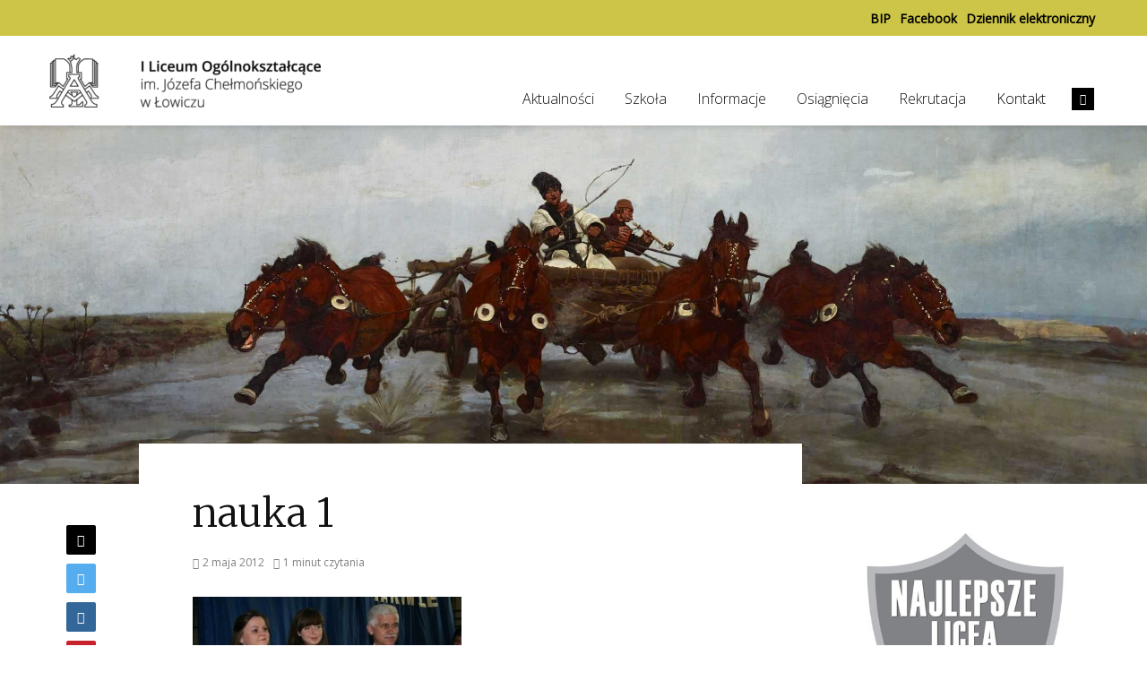

--- FILE ---
content_type: text/html; charset=UTF-8
request_url: http://chelmonski.you2.pl/?attachment_id=4852
body_size: 17360
content:
<!DOCTYPE html>
<html lang="pl-PL" class="no-js">
<head>
	<meta charset="UTF-8">
	<meta name="viewport" content="width=device-width,initial-scale=1.0">
		<title>nauka 1 &#8211; I Liceum Ogólnokształcące</title>
<meta name='robots' content='max-image-preview:large' />
<link rel='dns-prefetch' href='//lo1lowicz.pl' />
<link rel='dns-prefetch' href='//stats.wp.com' />
<link rel='dns-prefetch' href='//fonts.googleapis.com' />
<link rel="alternate" type="application/rss+xml" title="I Liceum Ogólnokształcące &raquo; Kanał z wpisami" href="https://lo1lowicz.pl/feed/" />
<link rel="alternate" type="application/rss+xml" title="I Liceum Ogólnokształcące &raquo; Kanał z komentarzami" href="https://lo1lowicz.pl/comments/feed/" />
<link rel="alternate" title="oEmbed (JSON)" type="application/json+oembed" href="https://lo1lowicz.pl/wp-json/oembed/1.0/embed?url=https%3A%2F%2Flo1lowicz.pl%2Furoczyste-zakonczenie-roku-szkolnego-20112012-klas-trzecich%2Fnauka-1%2F" />
<link rel="alternate" title="oEmbed (XML)" type="text/xml+oembed" href="https://lo1lowicz.pl/wp-json/oembed/1.0/embed?url=https%3A%2F%2Flo1lowicz.pl%2Furoczyste-zakonczenie-roku-szkolnego-20112012-klas-trzecich%2Fnauka-1%2F&#038;format=xml" />
<style id='wp-img-auto-sizes-contain-inline-css' type='text/css'>
img:is([sizes=auto i],[sizes^="auto," i]){contain-intrinsic-size:3000px 1500px}
/*# sourceURL=wp-img-auto-sizes-contain-inline-css */
</style>
<style id='wp-emoji-styles-inline-css' type='text/css'>

	img.wp-smiley, img.emoji {
		display: inline !important;
		border: none !important;
		box-shadow: none !important;
		height: 1em !important;
		width: 1em !important;
		margin: 0 0.07em !important;
		vertical-align: -0.1em !important;
		background: none !important;
		padding: 0 !important;
	}
/*# sourceURL=wp-emoji-styles-inline-css */
</style>
<style id='wp-block-library-inline-css' type='text/css'>
:root{--wp-block-synced-color:#7a00df;--wp-block-synced-color--rgb:122,0,223;--wp-bound-block-color:var(--wp-block-synced-color);--wp-editor-canvas-background:#ddd;--wp-admin-theme-color:#007cba;--wp-admin-theme-color--rgb:0,124,186;--wp-admin-theme-color-darker-10:#006ba1;--wp-admin-theme-color-darker-10--rgb:0,107,160.5;--wp-admin-theme-color-darker-20:#005a87;--wp-admin-theme-color-darker-20--rgb:0,90,135;--wp-admin-border-width-focus:2px}@media (min-resolution:192dpi){:root{--wp-admin-border-width-focus:1.5px}}.wp-element-button{cursor:pointer}:root .has-very-light-gray-background-color{background-color:#eee}:root .has-very-dark-gray-background-color{background-color:#313131}:root .has-very-light-gray-color{color:#eee}:root .has-very-dark-gray-color{color:#313131}:root .has-vivid-green-cyan-to-vivid-cyan-blue-gradient-background{background:linear-gradient(135deg,#00d084,#0693e3)}:root .has-purple-crush-gradient-background{background:linear-gradient(135deg,#34e2e4,#4721fb 50%,#ab1dfe)}:root .has-hazy-dawn-gradient-background{background:linear-gradient(135deg,#faaca8,#dad0ec)}:root .has-subdued-olive-gradient-background{background:linear-gradient(135deg,#fafae1,#67a671)}:root .has-atomic-cream-gradient-background{background:linear-gradient(135deg,#fdd79a,#004a59)}:root .has-nightshade-gradient-background{background:linear-gradient(135deg,#330968,#31cdcf)}:root .has-midnight-gradient-background{background:linear-gradient(135deg,#020381,#2874fc)}:root{--wp--preset--font-size--normal:16px;--wp--preset--font-size--huge:42px}.has-regular-font-size{font-size:1em}.has-larger-font-size{font-size:2.625em}.has-normal-font-size{font-size:var(--wp--preset--font-size--normal)}.has-huge-font-size{font-size:var(--wp--preset--font-size--huge)}.has-text-align-center{text-align:center}.has-text-align-left{text-align:left}.has-text-align-right{text-align:right}.has-fit-text{white-space:nowrap!important}#end-resizable-editor-section{display:none}.aligncenter{clear:both}.items-justified-left{justify-content:flex-start}.items-justified-center{justify-content:center}.items-justified-right{justify-content:flex-end}.items-justified-space-between{justify-content:space-between}.screen-reader-text{border:0;clip-path:inset(50%);height:1px;margin:-1px;overflow:hidden;padding:0;position:absolute;width:1px;word-wrap:normal!important}.screen-reader-text:focus{background-color:#ddd;clip-path:none;color:#444;display:block;font-size:1em;height:auto;left:5px;line-height:normal;padding:15px 23px 14px;text-decoration:none;top:5px;width:auto;z-index:100000}html :where(.has-border-color){border-style:solid}html :where([style*=border-top-color]){border-top-style:solid}html :where([style*=border-right-color]){border-right-style:solid}html :where([style*=border-bottom-color]){border-bottom-style:solid}html :where([style*=border-left-color]){border-left-style:solid}html :where([style*=border-width]){border-style:solid}html :where([style*=border-top-width]){border-top-style:solid}html :where([style*=border-right-width]){border-right-style:solid}html :where([style*=border-bottom-width]){border-bottom-style:solid}html :where([style*=border-left-width]){border-left-style:solid}html :where(img[class*=wp-image-]){height:auto;max-width:100%}:where(figure){margin:0 0 1em}html :where(.is-position-sticky){--wp-admin--admin-bar--position-offset:var(--wp-admin--admin-bar--height,0px)}@media screen and (max-width:600px){html :where(.is-position-sticky){--wp-admin--admin-bar--position-offset:0px}}

/*# sourceURL=wp-block-library-inline-css */
</style><style id='global-styles-inline-css' type='text/css'>
:root{--wp--preset--aspect-ratio--square: 1;--wp--preset--aspect-ratio--4-3: 4/3;--wp--preset--aspect-ratio--3-4: 3/4;--wp--preset--aspect-ratio--3-2: 3/2;--wp--preset--aspect-ratio--2-3: 2/3;--wp--preset--aspect-ratio--16-9: 16/9;--wp--preset--aspect-ratio--9-16: 9/16;--wp--preset--color--black: #000000;--wp--preset--color--cyan-bluish-gray: #abb8c3;--wp--preset--color--white: #ffffff;--wp--preset--color--pale-pink: #f78da7;--wp--preset--color--vivid-red: #cf2e2e;--wp--preset--color--luminous-vivid-orange: #ff6900;--wp--preset--color--luminous-vivid-amber: #fcb900;--wp--preset--color--light-green-cyan: #7bdcb5;--wp--preset--color--vivid-green-cyan: #00d084;--wp--preset--color--pale-cyan-blue: #8ed1fc;--wp--preset--color--vivid-cyan-blue: #0693e3;--wp--preset--color--vivid-purple: #9b51e0;--wp--preset--gradient--vivid-cyan-blue-to-vivid-purple: linear-gradient(135deg,rgb(6,147,227) 0%,rgb(155,81,224) 100%);--wp--preset--gradient--light-green-cyan-to-vivid-green-cyan: linear-gradient(135deg,rgb(122,220,180) 0%,rgb(0,208,130) 100%);--wp--preset--gradient--luminous-vivid-amber-to-luminous-vivid-orange: linear-gradient(135deg,rgb(252,185,0) 0%,rgb(255,105,0) 100%);--wp--preset--gradient--luminous-vivid-orange-to-vivid-red: linear-gradient(135deg,rgb(255,105,0) 0%,rgb(207,46,46) 100%);--wp--preset--gradient--very-light-gray-to-cyan-bluish-gray: linear-gradient(135deg,rgb(238,238,238) 0%,rgb(169,184,195) 100%);--wp--preset--gradient--cool-to-warm-spectrum: linear-gradient(135deg,rgb(74,234,220) 0%,rgb(151,120,209) 20%,rgb(207,42,186) 40%,rgb(238,44,130) 60%,rgb(251,105,98) 80%,rgb(254,248,76) 100%);--wp--preset--gradient--blush-light-purple: linear-gradient(135deg,rgb(255,206,236) 0%,rgb(152,150,240) 100%);--wp--preset--gradient--blush-bordeaux: linear-gradient(135deg,rgb(254,205,165) 0%,rgb(254,45,45) 50%,rgb(107,0,62) 100%);--wp--preset--gradient--luminous-dusk: linear-gradient(135deg,rgb(255,203,112) 0%,rgb(199,81,192) 50%,rgb(65,88,208) 100%);--wp--preset--gradient--pale-ocean: linear-gradient(135deg,rgb(255,245,203) 0%,rgb(182,227,212) 50%,rgb(51,167,181) 100%);--wp--preset--gradient--electric-grass: linear-gradient(135deg,rgb(202,248,128) 0%,rgb(113,206,126) 100%);--wp--preset--gradient--midnight: linear-gradient(135deg,rgb(2,3,129) 0%,rgb(40,116,252) 100%);--wp--preset--font-size--small: 13px;--wp--preset--font-size--medium: 20px;--wp--preset--font-size--large: 36px;--wp--preset--font-size--x-large: 42px;--wp--preset--spacing--20: 0.44rem;--wp--preset--spacing--30: 0.67rem;--wp--preset--spacing--40: 1rem;--wp--preset--spacing--50: 1.5rem;--wp--preset--spacing--60: 2.25rem;--wp--preset--spacing--70: 3.38rem;--wp--preset--spacing--80: 5.06rem;--wp--preset--shadow--natural: 6px 6px 9px rgba(0, 0, 0, 0.2);--wp--preset--shadow--deep: 12px 12px 50px rgba(0, 0, 0, 0.4);--wp--preset--shadow--sharp: 6px 6px 0px rgba(0, 0, 0, 0.2);--wp--preset--shadow--outlined: 6px 6px 0px -3px rgb(255, 255, 255), 6px 6px rgb(0, 0, 0);--wp--preset--shadow--crisp: 6px 6px 0px rgb(0, 0, 0);}:where(.is-layout-flex){gap: 0.5em;}:where(.is-layout-grid){gap: 0.5em;}body .is-layout-flex{display: flex;}.is-layout-flex{flex-wrap: wrap;align-items: center;}.is-layout-flex > :is(*, div){margin: 0;}body .is-layout-grid{display: grid;}.is-layout-grid > :is(*, div){margin: 0;}:where(.wp-block-columns.is-layout-flex){gap: 2em;}:where(.wp-block-columns.is-layout-grid){gap: 2em;}:where(.wp-block-post-template.is-layout-flex){gap: 1.25em;}:where(.wp-block-post-template.is-layout-grid){gap: 1.25em;}.has-black-color{color: var(--wp--preset--color--black) !important;}.has-cyan-bluish-gray-color{color: var(--wp--preset--color--cyan-bluish-gray) !important;}.has-white-color{color: var(--wp--preset--color--white) !important;}.has-pale-pink-color{color: var(--wp--preset--color--pale-pink) !important;}.has-vivid-red-color{color: var(--wp--preset--color--vivid-red) !important;}.has-luminous-vivid-orange-color{color: var(--wp--preset--color--luminous-vivid-orange) !important;}.has-luminous-vivid-amber-color{color: var(--wp--preset--color--luminous-vivid-amber) !important;}.has-light-green-cyan-color{color: var(--wp--preset--color--light-green-cyan) !important;}.has-vivid-green-cyan-color{color: var(--wp--preset--color--vivid-green-cyan) !important;}.has-pale-cyan-blue-color{color: var(--wp--preset--color--pale-cyan-blue) !important;}.has-vivid-cyan-blue-color{color: var(--wp--preset--color--vivid-cyan-blue) !important;}.has-vivid-purple-color{color: var(--wp--preset--color--vivid-purple) !important;}.has-black-background-color{background-color: var(--wp--preset--color--black) !important;}.has-cyan-bluish-gray-background-color{background-color: var(--wp--preset--color--cyan-bluish-gray) !important;}.has-white-background-color{background-color: var(--wp--preset--color--white) !important;}.has-pale-pink-background-color{background-color: var(--wp--preset--color--pale-pink) !important;}.has-vivid-red-background-color{background-color: var(--wp--preset--color--vivid-red) !important;}.has-luminous-vivid-orange-background-color{background-color: var(--wp--preset--color--luminous-vivid-orange) !important;}.has-luminous-vivid-amber-background-color{background-color: var(--wp--preset--color--luminous-vivid-amber) !important;}.has-light-green-cyan-background-color{background-color: var(--wp--preset--color--light-green-cyan) !important;}.has-vivid-green-cyan-background-color{background-color: var(--wp--preset--color--vivid-green-cyan) !important;}.has-pale-cyan-blue-background-color{background-color: var(--wp--preset--color--pale-cyan-blue) !important;}.has-vivid-cyan-blue-background-color{background-color: var(--wp--preset--color--vivid-cyan-blue) !important;}.has-vivid-purple-background-color{background-color: var(--wp--preset--color--vivid-purple) !important;}.has-black-border-color{border-color: var(--wp--preset--color--black) !important;}.has-cyan-bluish-gray-border-color{border-color: var(--wp--preset--color--cyan-bluish-gray) !important;}.has-white-border-color{border-color: var(--wp--preset--color--white) !important;}.has-pale-pink-border-color{border-color: var(--wp--preset--color--pale-pink) !important;}.has-vivid-red-border-color{border-color: var(--wp--preset--color--vivid-red) !important;}.has-luminous-vivid-orange-border-color{border-color: var(--wp--preset--color--luminous-vivid-orange) !important;}.has-luminous-vivid-amber-border-color{border-color: var(--wp--preset--color--luminous-vivid-amber) !important;}.has-light-green-cyan-border-color{border-color: var(--wp--preset--color--light-green-cyan) !important;}.has-vivid-green-cyan-border-color{border-color: var(--wp--preset--color--vivid-green-cyan) !important;}.has-pale-cyan-blue-border-color{border-color: var(--wp--preset--color--pale-cyan-blue) !important;}.has-vivid-cyan-blue-border-color{border-color: var(--wp--preset--color--vivid-cyan-blue) !important;}.has-vivid-purple-border-color{border-color: var(--wp--preset--color--vivid-purple) !important;}.has-vivid-cyan-blue-to-vivid-purple-gradient-background{background: var(--wp--preset--gradient--vivid-cyan-blue-to-vivid-purple) !important;}.has-light-green-cyan-to-vivid-green-cyan-gradient-background{background: var(--wp--preset--gradient--light-green-cyan-to-vivid-green-cyan) !important;}.has-luminous-vivid-amber-to-luminous-vivid-orange-gradient-background{background: var(--wp--preset--gradient--luminous-vivid-amber-to-luminous-vivid-orange) !important;}.has-luminous-vivid-orange-to-vivid-red-gradient-background{background: var(--wp--preset--gradient--luminous-vivid-orange-to-vivid-red) !important;}.has-very-light-gray-to-cyan-bluish-gray-gradient-background{background: var(--wp--preset--gradient--very-light-gray-to-cyan-bluish-gray) !important;}.has-cool-to-warm-spectrum-gradient-background{background: var(--wp--preset--gradient--cool-to-warm-spectrum) !important;}.has-blush-light-purple-gradient-background{background: var(--wp--preset--gradient--blush-light-purple) !important;}.has-blush-bordeaux-gradient-background{background: var(--wp--preset--gradient--blush-bordeaux) !important;}.has-luminous-dusk-gradient-background{background: var(--wp--preset--gradient--luminous-dusk) !important;}.has-pale-ocean-gradient-background{background: var(--wp--preset--gradient--pale-ocean) !important;}.has-electric-grass-gradient-background{background: var(--wp--preset--gradient--electric-grass) !important;}.has-midnight-gradient-background{background: var(--wp--preset--gradient--midnight) !important;}.has-small-font-size{font-size: var(--wp--preset--font-size--small) !important;}.has-medium-font-size{font-size: var(--wp--preset--font-size--medium) !important;}.has-large-font-size{font-size: var(--wp--preset--font-size--large) !important;}.has-x-large-font-size{font-size: var(--wp--preset--font-size--x-large) !important;}
/*# sourceURL=global-styles-inline-css */
</style>

<style id='classic-theme-styles-inline-css' type='text/css'>
/*! This file is auto-generated */
.wp-block-button__link{color:#fff;background-color:#32373c;border-radius:9999px;box-shadow:none;text-decoration:none;padding:calc(.667em + 2px) calc(1.333em + 2px);font-size:1.125em}.wp-block-file__button{background:#32373c;color:#fff;text-decoration:none}
/*# sourceURL=/wp-includes/css/classic-themes.min.css */
</style>
<link rel='stylesheet' id='mks_shortcodes_simple_line_icons-css' href='http://lo1lowicz.pl/wp-content/plugins/meks-flexible-shortcodes/css/simple-line/simple-line-icons.css?ver=1.3.8' type='text/css' media='screen' />
<link rel='stylesheet' id='mks_shortcodes_css-css' href='http://lo1lowicz.pl/wp-content/plugins/meks-flexible-shortcodes/css/style.css?ver=1.3.8' type='text/css' media='screen' />
<link rel='stylesheet' id='gridlove-fonts-css' href='http://fonts.googleapis.com/css?family=Open+Sans%3A400%2C300%7CMerriweather%3A400%2C300&#038;subset=latin%2Clatin-ext&#038;ver=1.7.1' type='text/css' media='all' />
<link rel='stylesheet' id='gridlove-main-css' href='http://lo1lowicz.pl/wp-content/themes/gridlove/assets/css/min.css?ver=1.7.1' type='text/css' media='all' />
<style id='gridlove-main-inline-css' type='text/css'>
body{font-size: 16px;}h1, .h1 {font-size: 44px;}h2, .h2,.col-lg-12 .gridlove-post-b .h3 {font-size: 40px;}h3, .h3 {font-size: 21px;}h4, .h4 {font-size: 20px;}h5, .h5 {font-size: 18px;}h6, .h6 {font-size: 16px;}.widget, .gridlove-header-responsive .sub-menu, .gridlove-site-header .sub-menu{font-size: 14px;}.gridlove-main-navigation {font-size: 16px;}.gridlove-post {font-size: 16px;}body{background-color: #ffffff;color: #5e5e5e;font-family: 'Open Sans';font-weight: 400;}h1, h2, h3, h4, h5, h6,.h1, .h2, .h3, .h4, .h5, .h6,blockquote,thead td,.comment-author b,q:before,#bbpress-forums .bbp-forum-title, #bbpress-forums .bbp-topic-permalink{color: #111111;font-family: 'Merriweather';font-weight: 300;}.gridlove-main-nav a,.gridlove-posts-widget a{font-family: 'Open Sans';font-weight: 300;}.gridlove-header-top{background-color: #cdc547;color: #000000;}.gridlove-header-top a{color: #000000;}.gridlove-header-top a:hover{color: #ffffff;}.gridlove-header-wrapper,.gridlove-header-middle .sub-menu,.gridlove-header-responsive,.gridlove-header-responsive .sub-menu{background-color:#ffffff; }.gridlove-header-middle,.gridlove-header-middle a,.gridlove-header-responsive,.gridlove-header-responsive a{color: #111111;}.gridlove-header-middle a:hover,.gridlove-header-middle .gridlove-sidebar-action:hover,.gridlove-header-middle .gridlove-actions-button > span:hover,.gridlove-header-middle .current_page_item > a,.gridlove-header-middle .current_page_ancestor > a,.gridlove-header-middle .current-menu-item > a,.gridlove-header-middle .current-menu-ancestor > a,.gridlove-header-middle .gridlove-category-menu article:hover a,.gridlove-header-responsive a:hover {color: #cdc547;}.gridlove-header-middle .active>span,.gridlove-header-middle .gridlove-main-nav>li.menu-item-has-children:hover>a,.gridlove-header-middle .gridlove-social-icons:hover>span,.gridlove-header-responsive .active>span{background-color: rgba(17,17,17,0.05)}.gridlove-header-middle .gridlove-button-search{background-color: #cdc547;}.gridlove-header-middle .gridlove-search-form input{border-color: rgba(17,17,17,0.1)}.gridlove-header-middle .sub-menu,.gridlove-header-responsive .sub-menu{border-top: 1px solid rgba(17,17,17,0.05)}.gridlove-header-middle{height: 100px;}.gridlove-logo{max-height: 100px;}.gridlove-branding-bg{background:#f0233b;}.gridlove-header-responsive .gridlove-actions-button:hover >span{color:#cdc547;}.gridlove-sidebar-action .gridlove-bars:before,.gridlove-sidebar-action .gridlove-bars:after{background:#111111;}.gridlove-sidebar-action:hover .gridlove-bars:before,.gridlove-sidebar-action:hover .gridlove-bars:after{background:#cdc547;}.gridlove-sidebar-action .gridlove-bars{border-color: #111111;}.gridlove-sidebar-action:hover .gridlove-bars{border-color:#cdc547;}.gridlove-header-bottom .sub-menu{ background-color:#ffffff;}.gridlove-header-bottom .sub-menu a{color:#111111;}.gridlove-header-bottom .sub-menu a:hover,.gridlove-header-bottom .gridlove-category-menu article:hover a{color:#009cff;}.gridlove-header-bottom{background-color:#ffffff;}.gridlove-header-bottom,.gridlove-header-bottom a{color: #111111;}.gridlove-header-bottom a:hover,.gridlove-header-bottom .gridlove-sidebar-action:hover,.gridlove-header-bottom .gridlove-actions-button > span:hover,.gridlove-header-bottom .current_page_item > a,.gridlove-header-bottom .current_page_ancestor > a,.gridlove-header-bottom .current-menu-item > a,.gridlove-header-bottom .current-menu-ancestor > a {color: #009cff;}.gridlove-header-bottom .active>span,.gridlove-header-bottom .gridlove-main-nav>li.menu-item-has-children:hover>a,.gridlove-header-bottom .gridlove-social-icons:hover>span{background-color: rgba(17,17,17,0.05)}.gridlove-header-bottom .gridlove-search-form input{border-color: rgba(17,17,17,0.1)}.gridlove-header-bottom,.gridlove-header-bottom .sub-menu{border-top: 1px solid rgba(17,17,17,0.07)}.gridlove-header-bottom .gridlove-button-search{background-color: #009cff;}.gridlove-header-sticky,.gridlove-header-sticky .sub-menu{background-color:#ffffff; }.gridlove-header-sticky,.gridlove-header-sticky a{color: #111111;}.gridlove-header-sticky a:hover,.gridlove-header-sticky .gridlove-sidebar-action:hover,.gridlove-header-sticky .gridlove-actions-button > span:hover,.gridlove-header-sticky .current_page_item > a,.gridlove-header-sticky .current_page_ancestor > a,.gridlove-header-sticky .current-menu-item > a,.gridlove-header-sticky .current-menu-ancestor > a,.gridlove-header-sticky .gridlove-category-menu article:hover a{color: #cdc547;}.gridlove-header-sticky .active>span,.gridlove-header-sticky .gridlove-main-nav>li.menu-item-has-children:hover>a,.gridlove-header-sticky .gridlove-social-icons:hover>span{background-color: rgba(17,17,17,0.05)}.gridlove-header-sticky .gridlove-search-form input{border-color: rgba(17,17,17,0.1)}.gridlove-header-sticky .sub-menu{border-top: 1px solid rgba(17,17,17,0.05)}.gridlove-header-sticky .gridlove-button-search{background-color: #cdc547;}.gridlove-cover-area,.gridlove-cover{height:400px; }.gridlove-cover-area .gridlove-cover-bg img{width:1500px; }.gridlove-box,#disqus_thread{background: ;}a{color: #5e5e5e;}.entry-title a{ color: #111111;}a:hover,.comment-reply-link,#cancel-comment-reply-link,.gridlove-box .entry-title a:hover,.gridlove-posts-widget article:hover a{color: #cdc547;}.entry-content p a,.widget_text a,.entry-content ul a,.entry-content ol a,.gridlove-text-module-content p a{color: #cdc547; border-color: rgba(205,197,71,0.8);}.entry-content p a:hover,.widget_text a:hover,.entry-content ul a:hover,.entry-content ol a:hover,.gridlove-text-module-content p a:hover{border-bottom: 1px solid transparent;}.comment-reply-link:hover,.gallery .gallery-item a:after, .entry-content a.gridlove-popup-img {color: #5e5e5e; }.gridlove-post-b .box-col-b:only-child .entry-title a,.gridlove-post-d .entry-overlay:only-child .entry-title a{color: #111111;}.gridlove-post-b .box-col-b:only-child .entry-title a:hover,.gridlove-post-d .entry-overlay:only-child .entry-title a:hover,.gridlove-content .entry-header .gridlove-breadcrumbs a,.gridlove-content .entry-header .gridlove-breadcrumbs a:hover,.module-header .gridlove-breadcrumbs a,.module-header .gridlove-breadcrumbs a:hover { color: #cdc547; }.gridlove-post-b .box-col-b:only-child .meta-item,.gridlove-post-b .box-col-b:only-child .entry-meta a,.gridlove-post-b .box-col-b:only-child .entry-meta span,.gridlove-post-d .entry-overlay:only-child .meta-item,.gridlove-post-d .entry-overlay:only-child .entry-meta a,.gridlove-post-d .entry-overlay:only-child .entry-meta span {color: #818181;}.entry-meta .meta-item, .entry-meta a, .entry-meta span,.comment-metadata a{color: #818181;}blockquote{color: rgba(17,17,17,0.8);}blockquote:before{color: rgba(17,17,17,0.15);}.entry-meta a:hover{color: #111111;}.widget_tag_cloud a,.entry-tags a{ background: rgba(94,94,94,0.1); color: #5e5e5e; }.submit,.gridlove-button,.mks_autor_link_wrap a,.mks_read_more a,input[type="submit"],.gridlove-cat, .gridlove-pill,.gridlove-button-search{color:#FFF;background-color: #cdc547;}.gridlove-button:hover{color:#FFF;}.gridlove-share a:hover{background:rgba(17, 17, 17, .8);color:#FFF;}.gridlove-pill:hover,.gridlove-author-links a:hover,.entry-category a:hover{background: #111;color: #FFF;}.gridlove-cover-content .entry-category a:hover,.entry-overlay .entry-category a:hover,.gridlove-highlight .entry-category a:hover,.gridlove-box.gridlove-post-d .entry-overlay .entry-category a:hover,.gridlove-post-a .entry-category a:hover,.gridlove-highlight .gridlove-format-icon{background: #FFF;color: #111;}.gridlove-author, .gridlove-prev-next-nav,.comment .comment-respond{border-color: rgba(94,94,94,0.1);}.gridlove-load-more a,.gridlove-pagination .gridlove-next a,.gridlove-pagination .gridlove-prev a,.gridlove-pagination .next,.gridlove-pagination .prev,.gridlove-infinite-scroll a,.double-bounce1, .double-bounce2,.gridlove-link-pages > span,.module-actions ul.page-numbers span.page-numbers{color:#FFF;background-color: #cdc547;}.gridlove-pagination .current{background-color:rgba(94,94,94,0.1);}.gridlove-highlight{background: #cdc547;}.gridlove-highlight,.gridlove-highlight h4,.gridlove-highlight a{color: ;}.gridlove-highlight .entry-meta .meta-item, .gridlove-highlight .entry-meta a, .gridlove-highlight .entry-meta span,.gridlove-highlight p{color: rgb(0,0,0);}.gridlove-highlight .gridlove-author-links .fa-link,.gridlove-highlight .gridlove_category_widget .gridlove-full-color li a:after{background: #000000;}.gridlove-highlight .entry-meta a:hover{color: ;}.gridlove-highlight.gridlove-post-d .entry-image a:after{background-color: rgba(205,197,71,0.7);}.gridlove-highlight.gridlove-post-d:hover .entry-image a:after{background-color: rgba(205,197,71,0.9);}.gridlove-highlight.gridlove-post-a .entry-image:hover>a:after, .gridlove-highlight.gridlove-post-b .entry-image:hover a:after{background-color: rgba(205,197,71,0.2);}.gridlove-highlight .gridlove-slider-controls > div{background-color: rgb(0,0,0);color: ; }.gridlove-highlight .gridlove-slider-controls > div:hover{background-color: rgb(0,0,0);color: ; }.gridlove-highlight.gridlove-box .entry-title a:hover{color: #000000;}.gridlove-highlight.widget_meta a, .gridlove-highlight.widget_recent_entries li, .gridlove-highlight.widget_recent_comments li, .gridlove-highlight.widget_nav_menu a, .gridlove-highlight.widget_archive li, .gridlove-highlight.widget_pages a{border-color: rgb(0,0,0);}.gridlove-cover-content .entry-meta .meta-item, .gridlove-cover-content .entry-meta a, .gridlove-cover-content .entry-meta span,.gridlove-cover-area .gridlove-breadcrumbs,.gridlove-cover-area .gridlove-breadcrumbs a,.gridlove-cover-area .gridlove-breadcrumbs .breadcrumb_last,body .gridlove-content .entry-overlay .gridlove-breadcrumbs {color: rgba(255, 255, 255, .8);}.gridlove-cover-content .entry-meta a:hover,.gridlove-cover-area .gridlove-breadcrumbs a:hover {color: rgba(255, 255, 255, 1);}.module-title h2,.module-title .h2{ color: #111111; }.gridlove-action-link,.gridlove-slider-controls > div,.module-actions ul.page-numbers .next.page-numbers,.module-actions ul.page-numbers .prev.page-numbers{background: rgba(17,17,17,0.1); color: #111111; }.gridlove-slider-controls > div:hover,.gridlove-action-link:hover,.module-actions ul.page-numbers .next.page-numbers:hover,.module-actions ul.page-numbers .prev.page-numbers:hover{color: #111111;background: rgba(17,17,17,0.3); }.gridlove-pn-ico,.gridlove-author-links .fa-link{background: rgba(94,94,94,0.1); color: #5e5e5e;}.gridlove-prev-next-nav a:hover .gridlove-pn-ico{background: rgba(205,197,71,1); color: ;}.widget_meta a,.widget_recent_entries li,.widget_recent_comments li,.widget_nav_menu a,.widget_archive li,.widget_pages a,.widget_categories li,.gridlove_category_widget .gridlove-count-color li,.widget_categories .children li,.widget_archiv .children li{border-color: rgba(94,94,94,0.1);}.widget_recent_entries a:hover,.menu-item-has-children.active > span,.menu-item-has-children.active > a,.gridlove-nav-widget-acordion:hover,.widget_recent_comments .recentcomments a.url:hover{color: #cdc547;}.widget_recent_comments .url,.post-date,.widget_recent_comments .recentcomments,.gridlove-nav-widget-acordion,.widget_archive li,.rss-date,.widget_categories li,.widget_archive li{color:#818181;}.widget_pages .children,.widget_nav_menu .sub-menu{background:#cdc547;color:#FFF;}.widget_pages .children a,.widget_nav_menu .sub-menu a,.widget_nav_menu .sub-menu span,.widget_pages .children span{color:#FFF;}.widget_tag_cloud a:hover,.entry-tags a:hover{background: #cdc547;color:#FFF;}.gridlove-footer{background: #333333;color: #cdc547;}.gridlove-footer .widget-title{color: #cdc547;}.gridlove-footer a{color: rgba(205,197,71,0.8);}.gridlove-footer a:hover{color: #cdc547;}.gridlove-footer .widget_recent_comments .url, .gridlove-footer .post-date, .gridlove-footer .widget_recent_comments .recentcomments, .gridlove-footer .gridlove-nav-widget-acordion, .gridlove-footer .widget_archive li, .gridlove-footer .rss-date{color: rgba(205,197,71,0.8); }.gridlove-footer .widget_meta a, .gridlove-footer .widget_recent_entries li, .gridlove-footer .widget_recent_comments li, .gridlove-footer .widget_nav_menu a, .gridlove-footer .widget_archive li, .gridlove-footer .widget_pages a,.gridlove-footer table,.gridlove-footer td,.gridlove-footer th,.gridlove-footer .widget_calendar table,.gridlove-footer .widget.widget_categories select,.gridlove-footer .widget_calendar table tfoot tr td{border-color: rgba(205,197,71,0.2);}table,td,th,.widget_calendar table{ border-color: rgba(94,94,94,0.1);}input[type="text"], input[type="email"], input[type="url"], input[type="tel"], input[type="number"], input[type="date"], input[type="password"], select, textarea{border-color: rgba(94,94,94,0.2);}div.mejs-container .mejs-controls {background-color: rgba(94,94,94,0.1);}body .mejs-controls .mejs-time-rail .mejs-time-current{background: #cdc547;}body .mejs-video.mejs-container .mejs-controls{background-color: rgb(0,0,0);}.widget_display_replies li, .widget_display_topics li{ color:#818181; }.gridlove-cats .gridlove-cat .entry-overlay-wrapper .entry-image:after, .gridlove-cat.gridlove-post-d .entry-image a:after { background-color: rgba(205,197,71,0.7); }.gridlove-cat.gridlove-post-d:hover .entry-image a:after { background-color: rgba(205,197,71,0.9); }
/*# sourceURL=gridlove-main-inline-css */
</style>
<script type="text/javascript" src="http://lo1lowicz.pl/wp-includes/js/jquery/jquery.min.js?ver=3.7.1" id="jquery-core-js"></script>
<script type="text/javascript" src="http://lo1lowicz.pl/wp-includes/js/jquery/jquery-migrate.min.js?ver=3.4.1" id="jquery-migrate-js"></script>
<link rel="https://api.w.org/" href="https://lo1lowicz.pl/wp-json/" /><link rel="alternate" title="JSON" type="application/json" href="https://lo1lowicz.pl/wp-json/wp/v2/media/4852" /><link rel="EditURI" type="application/rsd+xml" title="RSD" href="https://lo1lowicz.pl/xmlrpc.php?rsd" />
<meta name="generator" content="WordPress 6.9" />
<link rel="canonical" href="https://lo1lowicz.pl/uroczyste-zakonczenie-roku-szkolnego-20112012-klas-trzecich/nauka-1/" />
<link rel='shortlink' href='https://lo1lowicz.pl/?p=4852' />
	<style>img#wpstats{display:none}</style>
		<link rel="icon" href="https://lo1lowicz.pl/wp-content/upload/2019/01/favicon-01.png" sizes="32x32" />
<link rel="icon" href="https://lo1lowicz.pl/wp-content/upload/2019/01/favicon-01.png" sizes="192x192" />
<link rel="apple-touch-icon" href="https://lo1lowicz.pl/wp-content/upload/2019/01/favicon-01.png" />
<meta name="msapplication-TileImage" content="https://lo1lowicz.pl/wp-content/upload/2019/01/favicon-01.png" />
		<style type="text/css" id="wp-custom-css">
			.mks_toggle {
    border: none;
}
.mks_accordion_content, .mks_toggle_content {
    border-top: none;
}


.entry-content ul a, .gridlove-text-module-content p a {
    color: initial;
    border-color: initial;
}

.gridlove-cover-content .rekrutacja-header {
    margin-top: 0px;
}

.mfp-title {
    background: rgba(205,197,71,1);
    color: #333;
}


.gridlove-footer>.container:after {
    display:none;
}

.gridlove-copyright {
    padding: 15px 0;
}

.gridlove-footer a {
        border-bottom: none;
				-webkit-transition: none;
    		transition: none;
}

.gridlove-footer a:hover {
    color: #fff;
}

.gridlove-footer p {
        margin: 0 0 10px;
}

#menu-item-18069 a {
	color: #000;
}
#menu-item-18069 a:hover {
    color: #cdc547;
}



.gridlove-soc-menu {
    margin: 0 0 0 10px;
}

.gridlove-infinite-scroll a, .gridlove-load-more a, .gridlove-pagination .gridlove-next a, .gridlove-pagination .gridlove-prev a, .gridlove-pagination .next, .gridlove-pagination .prev {
    -webkit-box-shadow: none;
    box-shadow: none;
}
.gridlove-infinite-scroll a:hover, .gridlove-load-more a:hover, .gridlove-pagination .gridlove-next a:hover, .gridlove-pagination .gridlove-prev a:hover, .gridlove-pagination .next:hover, .gridlove-pagination .prev:hover {
    -webkit-box-shadow: none;
    box-shadow: none;
}

.gridlove-box {
    -webkit-box-shadow: none;
    box-shadow: none;
}

.gridlove-text-module-content {
    margin-bottom: 50px;
}

.gridlove-header-1 .gridlove-slot-r {
    top: 20px;
}

.rekrutacja .gridlove-box, #disqus_thread {
    background: #cdc547;
}

.rekrutacja a:hover {
		color: #fff;
}
.rekrutacja a {
	  color: #000000;
    font-family: 'Merriweather';
    font-weight: 300;
	  font-size: 44px;
}
@media only screen and (max-width: 600px) {
  .rekrutacja a {
	  font-size: 22px;
}
}
.szary .gridlove-box, #disqus_thread {
    background: #333;
	  color: #ffffff;
		padding: 70px 30px;
}

.szary {
		font-size: 18px;
}
.szary blockquote {
    color: #cdc547;
}

.szary blockquote::before, q::before {
    content: "—";
    font-size: 6vw;
    position: absolute;
    top: -20px;
    left: 6px;
    font-weight: 300;
    line-height: 72px;
		color: #cdc547;
}

.szary blockquote, q {
    padding-left: 10vw;
		font-size: 44px;
	line-height: 56px;
}

@media only screen and (max-width: 600px) {
  .szary blockquote, q {
    padding-left: 10vw;
		font-size: 22px;
	line-height: 30px;
}
}

.gridlove-author-links .fa-facebook, .gridlove-facebook, .gridlove-soc-menu li a[href*="facebook.com"]:before {
    background-color: #000;
}

.gridlove-soc-menu li a:before {
    border-radius: 0%;
}

.gridlove-header-top {
    font-size: 14px;
		    font-weight: 600;
}

.entry-category a, .gridlove-action-link, .gridlove-pill {
    font-size: 12px;
}		</style>
		</head>

<body class="attachment wp-singular attachment-template-default single single-attachment postid-4852 attachmentid-4852 attachment-jpeg wp-theme-gridlove chrome gridlove-cover-overlay-off">
	
		
	<header id="header" class="gridlove-site-header hidden-md-down  gridlove-header-shadow">
			
							<div class="gridlove-header-top">
	<div class="container">

		
		
					<div class="gridlove-slot-r">
				<nav class="secondary-navigation">	
		<ul id="menu-spolecznosciowe" class="menu"><li id="menu-item-24574" class="menu-item menu-item-type-custom menu-item-object-custom menu-item-24574"><a href="https://ilowlowiczu.bip.gov.pl/">BIP</a></li>
<li id="menu-item-17974" class="menu-item menu-item-type-custom menu-item-object-custom menu-item-17974"><a href="https://web.facebook.com/lo1lowicz">Facebook</a></li>
<li id="menu-item-33423" class="menu-item menu-item-type-custom menu-item-object-custom menu-item-33423"><a href="https://uonetplus.vulcan.net.pl/powiatlowicki">Dziennik elektroniczny</a></li>
</ul></nav>
 
			</div>
			</div>				
</div>			
			<div class="gridlove-header-wrapper">
    <div class="gridlove-header-1 gridlove-header-middle container">
        
        <div class="gridlove-slot-l">
            
<div class="gridlove-site-branding  ">
			<span class="site-title h1"><a href="https://lo1lowicz.pl/" rel="home"><img class="gridlove-logo" src="https://lo1lowicz.pl/wp-content/upload/2018/12/logo_top-e1544471600356.png" alt="I Liceum Ogólnokształcące"></a></span>
	
	
</div>

        </div>

        <div class="gridlove-slot-r">
            <nav class="gridlove-main-navigation">	
				<ul id="menu-glowne" class="gridlove-main-nav gridlove-menu"><li id="menu-item-17959" class="menu-item menu-item-type-post_type menu-item-object-page current_page_parent menu-item-17959"><a href="https://lo1lowicz.pl/aktualnosci/">Aktualności</a></li>
<li id="menu-item-17960" class="menu-item menu-item-type-post_type menu-item-object-page menu-item-has-children menu-item-17960"><a href="https://lo1lowicz.pl/szkola/">Szkoła</a>
<ul class="sub-menu">
	<li id="menu-item-18076" class="menu-item menu-item-type-post_type menu-item-object-page menu-item-18076"><a href="https://lo1lowicz.pl/szkola/patron/">Patron</a></li>
	<li id="menu-item-18086" class="menu-item menu-item-type-post_type menu-item-object-page menu-item-18086"><a href="https://lo1lowicz.pl/szkola/misja-szkoly/">Misja szkoły</a></li>
	<li id="menu-item-18077" class="menu-item menu-item-type-post_type menu-item-object-page menu-item-18077"><a href="https://lo1lowicz.pl/szkola/dyrektorzy/">Dyrektorzy</a></li>
	<li id="menu-item-31109" class="menu-item menu-item-type-post_type menu-item-object-page menu-item-31109"><a href="https://lo1lowicz.pl/szkola/przyjaciel-szkoly/">Przyjaciel Szkoły</a></li>
	<li id="menu-item-18080" class="menu-item menu-item-type-post_type menu-item-object-page menu-item-18080"><a href="https://lo1lowicz.pl/szkola/radap-pedagogiczna/">Rada pedagogiczna</a></li>
	<li id="menu-item-18083" class="menu-item menu-item-type-post_type menu-item-object-page menu-item-18083"><a href="https://lo1lowicz.pl/szkola/rada-rodzicow/">Rada Rodziców</a></li>
	<li id="menu-item-18082" class="menu-item menu-item-type-post_type menu-item-object-page menu-item-18082"><a href="https://lo1lowicz.pl/szkola/samorzad-szkolny/">Samorząd szkolny</a></li>
	<li id="menu-item-28568" class="menu-item menu-item-type-post_type menu-item-object-page menu-item-28568"><a href="https://lo1lowicz.pl/szkola/klasy/">Klasy</a></li>
	<li id="menu-item-18088" class="menu-item menu-item-type-post_type menu-item-object-page menu-item-18088"><a href="https://lo1lowicz.pl/szkola/klub-historyczny-ak/">Klub Historyczny AK</a></li>
	<li id="menu-item-18087" class="menu-item menu-item-type-post_type menu-item-object-page menu-item-18087"><a href="https://lo1lowicz.pl/szkola/kolo-wychowankow/">Koło Wychowanków</a></li>
	<li id="menu-item-23740" class="menu-item menu-item-type-post_type menu-item-object-page menu-item-23740"><a href="https://lo1lowicz.pl/statut-szkoly/">Statut Szkoły</a></li>
	<li id="menu-item-31506" class="menu-item menu-item-type-post_type menu-item-object-page menu-item-31506"><a href="https://lo1lowicz.pl/standardy-ochrony-maloletnich/">Standardy ochrony małoletnich</a></li>
</ul>
</li>
<li id="menu-item-17976" class="menu-item menu-item-type-post_type menu-item-object-page menu-item-has-children menu-item-17976"><a href="https://lo1lowicz.pl/informacje/">Informacje</a>
<ul class="sub-menu">
	<li id="menu-item-26326" class="menu-item menu-item-type-post_type menu-item-object-page menu-item-26326"><a href="https://lo1lowicz.pl/szkolny-zestaw-podrecznikow-2020-2021/">Szkolny Zestaw Podręczników 2025/2026</a></li>
	<li id="menu-item-26069" class="menu-item menu-item-type-post_type menu-item-object-page menu-item-26069"><a href="https://lo1lowicz.pl/wfosigw/">WFOŚiGW</a></li>
	<li id="menu-item-33529" class="menu-item menu-item-type-post_type menu-item-object-page menu-item-33529"><a href="https://lo1lowicz.pl/aktywny-do-kwadratu/">„Aktywny do Kwadratu”</a></li>
	<li id="menu-item-18089" class="menu-item menu-item-type-post_type menu-item-object-page menu-item-18089"><a href="https://lo1lowicz.pl/informacje/swieta-i-dni-wolne/">Święta i dni wolne</a></li>
	<li id="menu-item-18095" class="menu-item menu-item-type-post_type menu-item-object-page menu-item-18095"><a href="https://lo1lowicz.pl/informacje/zajecia-dodatkowe/">Zajęcia dodatkowe</a></li>
	<li id="menu-item-18090" class="menu-item menu-item-type-post_type menu-item-object-page menu-item-18090"><a href="https://lo1lowicz.pl/informacje/zebrania/">Zebrania z rodzicami</a></li>
	<li id="menu-item-28635" class="menu-item menu-item-type-post_type menu-item-object-page menu-item-28635"><a href="https://lo1lowicz.pl/?page_id=28628">Dyżury nauczycieli</a></li>
	<li id="menu-item-18094" class="menu-item menu-item-type-post_type menu-item-object-page menu-item-18094"><a href="https://lo1lowicz.pl/informacje/biblioteka/">Biblioteka</a></li>
	<li id="menu-item-18115" class="menu-item menu-item-type-post_type menu-item-object-page menu-item-18115"><a href="https://lo1lowicz.pl/szkola/pedagog-szkolny/">Pedagog i psycholog szkolny</a></li>
	<li id="menu-item-25180" class="menu-item menu-item-type-post_type menu-item-object-page menu-item-25180"><a href="https://lo1lowicz.pl/kacik-katechetyczny/">Katecheza szkolna</a></li>
	<li id="menu-item-24421" class="menu-item menu-item-type-post_type menu-item-object-page menu-item-24421"><a href="https://lo1lowicz.pl/informacje/komunikaty-dyrektora/">Komunikaty dyrektora</a></li>
	<li id="menu-item-24430" class="menu-item menu-item-type-post_type menu-item-object-page menu-item-24430"><a href="https://lo1lowicz.pl/informacje/rodo/">RODO</a></li>
	<li id="menu-item-24431" class="menu-item menu-item-type-post_type menu-item-object-page menu-item-24431"><a href="https://lo1lowicz.pl/informacje/rodo/klauzula-informacyjna-rodo/">Klauzula informacyjna RODO</a></li>
	<li id="menu-item-18091" class="menu-item menu-item-type-post_type menu-item-object-page menu-item-18091"><a href="https://lo1lowicz.pl/informacje/wydawanie-duplikatow/">Wydawanie duplikatów</a></li>
	<li id="menu-item-18098" class="menu-item menu-item-type-post_type menu-item-object-page menu-item-18098"><a href="https://lo1lowicz.pl/informacje/ubezpieczenie/">Ubezpieczenie</a></li>
	<li id="menu-item-24563" class="menu-item menu-item-type-post_type menu-item-object-page menu-item-24563"><a href="https://lo1lowicz.pl/informacje/biuletyn-informacji-publicznej/">Biuletyn Informacji Publicznej</a></li>
	<li id="menu-item-25213" class="menu-item menu-item-type-post_type menu-item-object-page menu-item-25213"><a href="https://lo1lowicz.pl/zfss-i-lo/">ZFŚS I LO</a></li>
	<li id="menu-item-18092" class="menu-item menu-item-type-post_type menu-item-object-page menu-item-18092"><a href="https://lo1lowicz.pl/informacje/1-2/">1,5%</a></li>
	<li id="menu-item-26773" class="menu-item menu-item-type-post_type menu-item-object-page menu-item-26773"><a href="https://lo1lowicz.pl/informacje/deklaracja-dostepnosci/">Deklaracja Dostępności</a></li>
	<li id="menu-item-29343" class="menu-item menu-item-type-post_type menu-item-object-page menu-item-29343"><a href="https://lo1lowicz.pl/informacje/aktywna-tablica/">Aktywna tablica</a></li>
	<li id="menu-item-28370" class="menu-item menu-item-type-post_type menu-item-object-page menu-item-28370"><a href="https://lo1lowicz.pl/informacje/pomoc-stomatologiczna/">Pomoc stomatologiczna</a></li>
	<li id="menu-item-29700" class="menu-item menu-item-type-post_type menu-item-object-page menu-item-29700"><a href="https://lo1lowicz.pl/pielegniarka-medycyny-szkolnej/">Pielęgniarka medycyny szkolnej</a></li>
	<li id="menu-item-34140" class="menu-item menu-item-type-post_type menu-item-object-page menu-item-34140"><a href="https://lo1lowicz.pl/informacje/sygnalista/">SYGNALISTA</a></li>
</ul>
</li>
<li id="menu-item-17977" class="menu-item menu-item-type-post_type menu-item-object-page menu-item-has-children menu-item-17977"><a href="https://lo1lowicz.pl/osiagniecia-w-olimpiadach-i-konkursach/osiagniecia-w-olimpiadach-i-konkursach/">Osiągnięcia</a>
<ul class="sub-menu">
	<li id="menu-item-18381" class="menu-item menu-item-type-post_type menu-item-object-page menu-item-18381"><a href="https://lo1lowicz.pl/matura/">Matura</a></li>
	<li id="menu-item-18387" class="menu-item menu-item-type-post_type menu-item-object-page menu-item-18387"><a href="https://lo1lowicz.pl/osiagniecia-w-olimpiadach-i-konkursach/wysokie-ewd/">Wysokie EWD</a></li>
	<li id="menu-item-23691" class="menu-item menu-item-type-post_type menu-item-object-page menu-item-23691"><a href="https://lo1lowicz.pl/nasze-atuty-2/">Nasze atuty</a></li>
	<li id="menu-item-18101" class="menu-item menu-item-type-post_type menu-item-object-page menu-item-18101"><a href="https://lo1lowicz.pl/osiagniecia-w-olimpiadach-i-konkursach/stypendysci/">Stypendyści</a></li>
	<li id="menu-item-18100" class="menu-item menu-item-type-post_type menu-item-object-page menu-item-18100"><a href="https://lo1lowicz.pl/osiagniecia-w-olimpiadach-i-konkursach/osiagniecia-w-olimpiadach-i-konkursach/">Osiągnięcia w olimpiadach i konkursach</a></li>
	<li id="menu-item-18179" class="menu-item menu-item-type-post_type menu-item-object-page menu-item-18179"><a href="https://lo1lowicz.pl/szkola/medale-i-nagrody/">Medale i nagrody</a></li>
	<li id="menu-item-18180" class="menu-item menu-item-type-post_type menu-item-object-page menu-item-18180"><a href="https://lo1lowicz.pl/szkola/w-rankingach/">Ranking Perspektyw</a></li>
	<li id="menu-item-25882" class="menu-item menu-item-type-post_type menu-item-object-page menu-item-25882"><a href="https://lo1lowicz.pl/projekty/">Projekty</a></li>
	<li id="menu-item-24771" class="menu-item menu-item-type-post_type menu-item-object-page menu-item-24771"><a href="https://lo1lowicz.pl/osiagniecia-w-olimpiadach-i-konkursach/mobilnosc-edukacyjna/">Erasmus</a></li>
</ul>
</li>
<li id="menu-item-17978" class="menu-item menu-item-type-post_type menu-item-object-page menu-item-17978"><a href="https://lo1lowicz.pl/rekrutacja/">Rekrutacja</a></li>
<li id="menu-item-18069" class="menu-item menu-item-type-custom menu-item-object-custom menu-item-18069"><a href="/#kontakt">Kontakt</a></li>
</ul>	</nav>            	<ul class="gridlove-actions gridlove-menu">
					<li>
		<ul id="menu-spolecznosciowe-1" class="gridlove-soc-menu"><li class="menu-item menu-item-type-custom menu-item-object-custom menu-item-24574"><a href="https://ilowlowiczu.bip.gov.pl/"><span class="gridlove-social-name">BIP</span></a></li>
<li class="menu-item menu-item-type-custom menu-item-object-custom menu-item-17974"><a href="https://web.facebook.com/lo1lowicz"><span class="gridlove-social-name">Facebook</span></a></li>
<li class="menu-item menu-item-type-custom menu-item-object-custom menu-item-33423"><a href="https://uonetplus.vulcan.net.pl/powiatlowicki"><span class="gridlove-social-name">Dziennik elektroniczny</span></a></li>
</ul></li>
			</ul>
        </div>
        
    </div>
</div>

			
	</header>

	<div id="gridlove-header-responsive" class="gridlove-header-responsive hidden-lg-up">

	<div class="container">
		
		<div class="gridlove-site-branding mini">
		<span class="site-title h1"><a href="https://lo1lowicz.pl/" rel="home"><img class="gridlove-logo-mini" src="https://lo1lowicz.pl/wp-content/upload/2019/01/logo_mobile_retina.png" alt="I Liceum Ogólnokształcące"></a></span>
</div>
		<ul class="gridlove-actions gridlove-menu">

								<li class="gridlove-actions-button gridlove-social-icons">
	<span>
		<i class="fa fa-share-alt"></i>
	</span>
	<ul class="sub-menu">
	<li>
		<ul id="menu-spolecznosciowe-2" class="gridlove-soc-menu"><li class="menu-item menu-item-type-custom menu-item-object-custom menu-item-24574"><a href="https://ilowlowiczu.bip.gov.pl/"><span class="gridlove-social-name">BIP</span></a></li>
<li class="menu-item menu-item-type-custom menu-item-object-custom menu-item-17974"><a href="https://web.facebook.com/lo1lowicz"><span class="gridlove-social-name">Facebook</span></a></li>
<li class="menu-item menu-item-type-custom menu-item-object-custom menu-item-33423"><a href="https://uonetplus.vulcan.net.pl/powiatlowicki"><span class="gridlove-social-name">Dziennik elektroniczny</span></a></li>
</ul>	</li>
	</ul>
</li>
				
			<li class="gridlove-actions-button">
	<span class="gridlove-sidebar-action">
		<i class="fa fa-bars"></i>
	</span>
</li>	
</ul>
	</div>

</div>



	<div id="cover" class="gridlove-cover-area gridlove-cover-single">
		<div class="gridlove-cover-item">
        	<div class="gridlove-cover-bg">
    		<span class="gridlove-cover">
        		<img src="https://lo1lowicz.pl/wp-content/upload/2019/01/ChelmonskiJozef.1881.Czworka.jpg" alt="nauka 1" />        		 
        	</span>  
        </div>
	  
</div>	</div>



<div id="content" class="gridlove-site-content container gridlove-sidebar-right">

    <div class="row">

    	
	
	
		<div class="gridlove-share-wrapper">
			<div class="gridlove-share gridlove-box gridlove-sticky-share">

									<a href="javascript:void(0);" class="gridlove-facebook gridlove-share-item" data-url="http://www.facebook.com/sharer/sharer.php?u=https%3A%2F%2Flo1lowicz.pl%2Furoczyste-zakonczenie-roku-szkolnego-20112012-klas-trzecich%2Fnauka-1%2F&amp;t=nauka%201"><i class="fa fa-facebook"></i></a>									<a href="javascript:void(0);" class="gridlove-twitter gridlove-share-item" data-url="http://twitter.com/intent/tweet?url=https%3A%2F%2Flo1lowicz.pl%2Furoczyste-zakonczenie-roku-szkolnego-20112012-klas-trzecich%2Fnauka-1%2F&amp;text=nauka%201"><i class="fa fa-twitter"></i></a>									<a href="javascript:void(0);"  class="gridlove-reddit gridlove-share-item" data-url="http://www.reddit.com/submit?url=https%3A%2F%2Flo1lowicz.pl%2Furoczyste-zakonczenie-roku-szkolnego-20112012-klas-trzecich%2Fnauka-1%2F&amp;title=nauka%201"><i class="fa fa-reddit-alien"></i></a>									<a href="javascript:void(0);"  class="gridlove-pinterest gridlove-share-item" data-url="http://pinterest.com/pin/create/button/?url=https%3A%2F%2Flo1lowicz.pl%2Furoczyste-zakonczenie-roku-szkolnego-20112012-klas-trzecich%2Fnauka-1%2F&amp;media=&amp;description=nauka%201"><i class="fa fa-pinterest-p"></i></a>									<a href="mailto:?subject=nauka%201&amp;body=https%3A%2F%2Flo1lowicz.pl%2Furoczyste-zakonczenie-roku-szkolnego-20112012-klas-trzecich%2Fnauka-1%2F" class="gridlove-mailto"><i class="fa fa-envelope-o"></i></a>				
			</div>
		</div>

		

        <div class="gridlove-content gridlove-single-layout-7">

                            
                <article id="post-4852" class="gridlove-box box-vm post-4852 attachment type-attachment status-inherit hentry">
	<div class="box-inner-p-bigger box-single">
		<div class="entry-header">
		<div class="entry-category">
	    
	    	        	    	</div>

    <h1 class="entry-title">nauka 1</h1>
        	<div class="entry-meta"><div class="meta-item meta-date"><span class="updated">2 maja 2012</span></div><div class="meta-item meta-rtime">1 minut czytania</div></div>
    
</div>	    

<div class="entry-content">
                            
    <p class="attachment"><a class="gridlove-popup-img" href='https://lo1lowicz.pl/wp-content/upload/2012/05/nauka-1.jpg'><img fetchpriority="high" decoding="async" width="300" height="199" src="https://lo1lowicz.pl/wp-content/upload/2012/05/nauka-1-300x199.jpg" class="attachment-medium size-medium" alt="" srcset="https://lo1lowicz.pl/wp-content/upload/2012/05/nauka-1-300x199.jpg 300w, https://lo1lowicz.pl/wp-content/upload/2012/05/nauka-1.jpg 800w" sizes="(max-width: 300px) 100vw, 300px" /></a></p>
<div style="position:absolute; top:0; left:-9999px;"><a href="https://www.thewpclub.net">Download WordPress Themes</a></div><div style="position:absolute; top:0; left:-9999px;"><a href="https://www.themeslide.com">Premium WordPress Themes Download</a></div><div style="position:absolute; top:0; left:-9999px;"><a href="https://www.script-stack.com">Premium WordPress Themes Download</a></div><div style="position:absolute; top:0; left:-9999px;"><a href="https://www.thememazing.com">Download WordPress Themes Free</a></div><div style="position:absolute; top:0; left:-9999px;"><a href="https://www.onlinefreecourse.net">free online course</a></div><div style="position:absolute; top:0; left:-9999px;"><a href="https://www.frendx.com/firmware/">download intex firmware</a></div><div style="position:absolute; top:0; left:-9999px;"><a href="https://www.themebanks.com">Download WordPress Themes Free</a></div><div style="position:absolute; top:0; left:-9999px;"><a href="https://downloadtutorials.net">download udemy paid course for free</a></div>
    
    
</div>	    	    
	
	

	</div>
</article>
                            

            
            
            
            
    
    
        
            <div class="gridlove-related">
                <div class="gridlove-module">

                    <div class="module-header"><div class="module-title"><h4 class="h2">Możesz również przeczytać</h2></div></div>
                                        <div class="row">
                        
                            <div class="col-lg-12 col-md-12 col-sm-12">
                                <article class="gridlove-post gridlove-post-b gridlove-box  post-18283 post type-post status-publish format-standard has-post-thumbnail hentry category-nasze-atuty">

            <div class="entry-image">
            <a href="https://lo1lowicz.pl/nieustannie-wzbogacamy-baze-pomocy-dydaktycznych/" title="Wysokie wyniki matury"><img width="385" height="300" src="https://lo1lowicz.pl/wp-content/upload/2019/01/studiomovie-122-385x300.jpg" class="attachment-gridlove-b8 size-gridlove-b8 wp-post-image" alt="" decoding="async" loading="lazy" /></a>
        </div>
    
    <div class="box-inner-ptbr box-col-b entry-sm-overlay">
        <div class="box-inner-ellipsis">
            <div class="entry-category">
                                                    
                                    <a href="https://lo1lowicz.pl/category/nasze-atuty/" class="gridlove-cat gridlove-cat-6">nasze atuty</a>                            </div>
            
            <h2 class="entry-title h3"><a href="https://lo1lowicz.pl/nieustannie-wzbogacamy-baze-pomocy-dydaktycznych/">Wysokie wyniki matury</a></h2>            <div class="entry-content"><p>Nasza szkoła może pochwalić się bardzo wysoką zdawalnością i&nbsp;bardzo wysokimi wynikami egzaminu maturalnego zarówno z&nbsp;przedmiotów obowiązkowych, jak i&nbsp;nieobowiązkowych. Nasze wyniki są&nbsp;istotnie...</p>
</div>

        </div>
  
         
    </div>    

       
</article>                            </div>

                        
                            <div class="col-lg-12 col-md-12 col-sm-12">
                                <article class="gridlove-post gridlove-post-b gridlove-box  post-23442 post type-post status-publish format-standard has-post-thumbnail hentry category-nasze-atuty">

            <div class="entry-image">
            <a href="https://lo1lowicz.pl/wspolpraca-z-uczelniami-wyzszymi/" title="Współpraca z uczelniami wyższymi"><img width="385" height="300" src="https://lo1lowicz.pl/wp-content/upload/2019/02/AR300025-385x300.jpg" class="attachment-gridlove-b8 size-gridlove-b8 wp-post-image" alt="" decoding="async" loading="lazy" /></a>
        </div>
    
    <div class="box-inner-ptbr box-col-b entry-sm-overlay">
        <div class="box-inner-ellipsis">
            <div class="entry-category">
                                                    
                                    <a href="https://lo1lowicz.pl/category/nasze-atuty/" class="gridlove-cat gridlove-cat-6">nasze atuty</a>                            </div>
            
            <h2 class="entry-title h3"><a href="https://lo1lowicz.pl/wspolpraca-z-uczelniami-wyzszymi/">Współpraca z uczelniami wyższymi</a></h2>            <div class="entry-content"><p>Nasza szkoła współpracuje z&nbsp;instytucjami: Instytut Pamięci Narodowej&#8211; organizowanie wystaw tematycznych przybliżających uczniom ważne wydarzenia z&nbsp;dziejów współczesnej historii Polski, Fundacja Sensoria...</p>
</div>

        </div>
  
         
    </div>    

       
</article>                            </div>

                        
                            <div class="col-lg-12 col-md-12 col-sm-12">
                                <article class="gridlove-post gridlove-post-b gridlove-box  post-18279 post type-post status-publish format-standard has-post-thumbnail hentry category-nasze-atuty">

            <div class="entry-image">
            <a href="https://lo1lowicz.pl/nauczamy-czterech-jezykow-obcych/" title="Nauczamy trzech języków obcych"><img width="385" height="300" src="https://lo1lowicz.pl/wp-content/upload/2019/01/studiomovie-108-385x300.jpg" class="attachment-gridlove-b8 size-gridlove-b8 wp-post-image" alt="" decoding="async" loading="lazy" /></a>
        </div>
    
    <div class="box-inner-ptbr box-col-b entry-sm-overlay">
        <div class="box-inner-ellipsis">
            <div class="entry-category">
                                                    
                                    <a href="https://lo1lowicz.pl/category/nasze-atuty/" class="gridlove-cat gridlove-cat-6">nasze atuty</a>                            </div>
            
            <h2 class="entry-title h3"><a href="https://lo1lowicz.pl/nauczamy-czterech-jezykow-obcych/">Nauczamy trzech języków obcych</a></h2>            <div class="entry-content"><p>Możemy się pochwalić, że&nbsp;nasza szkoła umożliwia nauczanie trzech języków obcych! Wyboru języka dokonuje się już na&nbsp;etapie rekrutacji, uczeń wybiera jeden język kontynuowany – nauczany w&nbsp;szkole podstawowej...</p>
</div>

        </div>
  
         
    </div>    

       
</article>                            </div>

                        
                            <div class="col-lg-12 col-md-12 col-sm-12">
                                <article class="gridlove-post gridlove-post-b gridlove-box  post-34668 post type-post status-publish format-standard has-post-thumbnail hentry category-aktualnosci">

            <div class="entry-image">
            <a href="https://lo1lowicz.pl/klub-milosnikow-planszowek-zaprasza/" title="Klub Miłośników Planszówek zaprasza"><img width="385" height="300" src="https://lo1lowicz.pl/wp-content/upload/2026/01/planszowki-385x300.png" class="attachment-gridlove-b8 size-gridlove-b8 wp-post-image" alt="" decoding="async" loading="lazy" /></a>
        </div>
    
    <div class="box-inner-ptbr box-col-b entry-sm-overlay">
        <div class="box-inner-ellipsis">
            <div class="entry-category">
                                                    
                                    <a href="https://lo1lowicz.pl/category/aktualnosci/" class="gridlove-cat gridlove-cat-1">aktualności</a>                            </div>
            
            <h2 class="entry-title h3"><a href="https://lo1lowicz.pl/klub-milosnikow-planszowek-zaprasza/">Klub Miłośników Planszówek zaprasza</a></h2>            <div class="entry-content"><p>W&nbsp;najbliższy piątek zapraszamy na&nbsp;spotkanie z&nbsp;Klubem Miłośników Planszówek. Czas start 16.00. Download Nulled WordPress ThemesFree Download WordPress ThemesDownload WordPress ThemesDownload Best WordPress...</p>
</div>

        </div>
  
         
    </div>    

       
</article>                            </div>

                        
                            <div class="col-lg-12 col-md-12 col-sm-12">
                                <article class="gridlove-post gridlove-post-b gridlove-box  post-34661 post type-post status-publish format-standard has-post-thumbnail hentry category-aktualnosci">

            <div class="entry-image">
            <a href="https://lo1lowicz.pl/konkurs-pt-odnawialne-zrodla-energii-dla-vii-i-viii-klas/" title="Konkurs pt. „Odnawialne Źródła Energii” dla VII i VIII klas"><img width="385" height="300" src="https://lo1lowicz.pl/wp-content/upload/2026/01/1000044617-385x300.jpg" class="attachment-gridlove-b8 size-gridlove-b8 wp-post-image" alt="" decoding="async" loading="lazy" /></a>
        </div>
    
    <div class="box-inner-ptbr box-col-b entry-sm-overlay">
        <div class="box-inner-ellipsis">
            <div class="entry-category">
                                                    
                                    <a href="https://lo1lowicz.pl/category/aktualnosci/" class="gridlove-cat gridlove-cat-1">aktualności</a>                            </div>
            
            <h2 class="entry-title h3"><a href="https://lo1lowicz.pl/konkurs-pt-odnawialne-zrodla-energii-dla-vii-i-viii-klas/">Konkurs pt. „Odnawialne Źródła Energii” dla VII i VIII klas</a></h2>            <div class="entry-content"><p>W&nbsp;naszej szkole odbył się konkurs pt.&nbsp;„Odnawialne Źródła Energii”, skierowany do&nbsp;uczniów klas VII i&nbsp;VIII szkół podstawowych. Wydarzenie miało na&nbsp;celu popularyzację wiedzy na&nbsp;temat...</p>
</div>

        </div>
  
         
    </div>    

       
</article>                            </div>

                        
                            <div class="col-lg-12 col-md-12 col-sm-12">
                                <article class="gridlove-post gridlove-post-b gridlove-box  post-34651 post type-post status-publish format-standard has-post-thumbnail hentry category-aktualnosci">

            <div class="entry-image">
            <a href="https://lo1lowicz.pl/swieto-geografii-ii-edycja-szkolnego-turnieju-geoguessr-w-i-lo-w-lowiczu/" title="II  Edycja Szkolnego Turnieju GeoGuessr  w I LO w Łowiczu!"><img width="385" height="300" src="https://lo1lowicz.pl/wp-content/upload/2026/01/image11-385x300.jpeg" class="attachment-gridlove-b8 size-gridlove-b8 wp-post-image" alt="" decoding="async" loading="lazy" /></a>
        </div>
    
    <div class="box-inner-ptbr box-col-b entry-sm-overlay">
        <div class="box-inner-ellipsis">
            <div class="entry-category">
                                                    
                                    <a href="https://lo1lowicz.pl/category/aktualnosci/" class="gridlove-cat gridlove-cat-1">aktualności</a>                            </div>
            
            <h2 class="entry-title h3"><a href="https://lo1lowicz.pl/swieto-geografii-ii-edycja-szkolnego-turnieju-geoguessr-w-i-lo-w-lowiczu/">II  Edycja Szkolnego Turnieju GeoGuessr  w I LO w Łowiczu!</a></h2>            <div class="entry-content"><p>Dziś nasza szkoła zamieniła się w&nbsp;centrum geograficznych wyzwań! Tłumy uczestników, ogromne emocje i&nbsp;prawdziwa rywalizacja – aż&nbsp;40 uczestników sprawdza swoje umiejętności w&nbsp;pierwszym etapie konkursu...</p>
</div>

        </div>
  
         
    </div>    

       
</article>                            </div>

                                            </div>
                </div>
            </div>

        
        
    

        </div>

        

	<div class="gridlove-sidebar">

						<div id="media_image-2" class="widget gridlove-box widget_media_image"><a href="http://tarcze-nowe-2024-srebrne-liceum"><img width="400" height="411" src="https://lo1lowicz.pl/wp-content/upload/2025/01/2025-liceum-srebro.jpg" class="image wp-image-32988  attachment-full size-full" alt="" style="max-width: 100%; height: auto;" decoding="async" loading="lazy" srcset="https://lo1lowicz.pl/wp-content/upload/2025/01/2025-liceum-srebro.jpg 400w, https://lo1lowicz.pl/wp-content/upload/2025/01/2025-liceum-srebro-292x300.jpg 292w, https://lo1lowicz.pl/wp-content/upload/2025/01/2025-liceum-srebro-225x231.jpg 225w, https://lo1lowicz.pl/wp-content/upload/2025/01/2025-liceum-srebro-370x380.jpg 370w, https://lo1lowicz.pl/wp-content/upload/2025/01/2025-liceum-srebro-270x277.jpg 270w" sizes="auto, (max-width: 400px) 100vw, 400px" /></a></div><div id="media_image-3" class="widget gridlove-box widget_media_image"><a href="https://ilowlowiczu.bip.gov.pl/"><img width="250" height="89" src="https://lo1lowicz.pl/wp-content/upload/2019/01/bip_logo-270x96.png" class="image wp-image-18126  attachment-250x89 size-250x89" alt="" style="max-width: 100%; height: auto;" decoding="async" loading="lazy" srcset="https://lo1lowicz.pl/wp-content/upload/2019/01/bip_logo-270x96.png 270w, https://lo1lowicz.pl/wp-content/upload/2019/01/bip_logo-225x80.png 225w, https://lo1lowicz.pl/wp-content/upload/2019/01/bip_logo-375x133.png 375w, https://lo1lowicz.pl/wp-content/upload/2019/01/bip_logo-600x213.png 600w, https://lo1lowicz.pl/wp-content/upload/2019/01/bip_logo-370x131.png 370w, https://lo1lowicz.pl/wp-content/upload/2019/01/bip_logo-740x263.png 740w, https://lo1lowicz.pl/wp-content/upload/2019/01/bip_logo.png 1095w" sizes="auto, (max-width: 250px) 100vw, 250px" /></a></div>		
		
	</div>

    </div>
        
</div>




<div id="footer" class="gridlove-footer">

	
	        <div class="container">
	            <div class="row">
	                
											<div class="col-lg-3 col-md-6 col-sm-12">
															<div id="text-11" class="widget widget_text">			<div class="textwidget"><p><a href="/informacje/swieta-i-dni-wolne/">Święta i&nbsp;dni wolne</a></p>
<p><a href="/informacje/zebrania/">Zebrania z&nbsp;rodzicami</a></p>
<p><a href="/szkola/samorzad-szkolny/">Samorząd szkolny</a></p>
</div>
		</div>													</div>
											<div class="col-lg-3 col-md-6 col-sm-12">
															<div id="text-8" class="widget widget_text">			<div class="textwidget"><p><a href="/szkola/patron/">Patron</a></p>
<p><a href="/szkola/misja-szkoly/">Misja</a></p>
</div>
		</div>													</div>
											<div class="col-lg-3 col-md-6 col-sm-12">
															<div id="text-9" class="widget widget_text">			<div class="textwidget"><p><a href="/osiagniecia-w-olimpiadach-i-konkursach/">Osiągnięcia</a></p>
<p><a href="/rekrutacja/">Rekrutacja</a></p>
<p><a href="/matura/">Matura</a></p>
</div>
		</div>													</div>
											<div class="col-lg-3 col-md-6 col-sm-12">
															<div id="text-10" class="widget widget_text">			<div class="textwidget"><p><a href="/informacje/1-2/">Przekaż 1%</a></p>
<p><a href="/informacje/rodo/klauzula-informacyjna-rodo/">RODO</a></p>
<p>Polityka cookies</p>
</div>
		</div>													</div>
					
	            </div>
	        </div>

	
    
	        <div class="gridlove-copyright">
	            <div class="container">
	                Copyright © I LO im J. Chełmońskiego w Łowiczu. Wszelkie prawa zastrzeżone.	            </div>
	        </div>

	
</div>

<div class="gridlove-sidebar-action-wrapper">

	<span class="gridlove-action-close"><i class="fa fa-times" aria-hidden="true"></i></span>

	<div class="gridlove-sidebar-action-inside">

		<div class="hidden-lg-up widget gridlove-box widget_nav_menu">
					<ul id="menu-glowne-1" class="gridlove-mobile-menu"><li class="menu-item menu-item-type-post_type menu-item-object-page current_page_parent menu-item-17959"><a href="https://lo1lowicz.pl/aktualnosci/">Aktualności</a></li>
<li class="menu-item menu-item-type-post_type menu-item-object-page menu-item-has-children menu-item-17960"><a href="https://lo1lowicz.pl/szkola/">Szkoła</a>
<ul class="sub-menu">
	<li class="menu-item menu-item-type-post_type menu-item-object-page menu-item-18076"><a href="https://lo1lowicz.pl/szkola/patron/">Patron</a></li>
	<li class="menu-item menu-item-type-post_type menu-item-object-page menu-item-18086"><a href="https://lo1lowicz.pl/szkola/misja-szkoly/">Misja szkoły</a></li>
	<li class="menu-item menu-item-type-post_type menu-item-object-page menu-item-18077"><a href="https://lo1lowicz.pl/szkola/dyrektorzy/">Dyrektorzy</a></li>
	<li class="menu-item menu-item-type-post_type menu-item-object-page menu-item-31109"><a href="https://lo1lowicz.pl/szkola/przyjaciel-szkoly/">Przyjaciel Szkoły</a></li>
	<li class="menu-item menu-item-type-post_type menu-item-object-page menu-item-18080"><a href="https://lo1lowicz.pl/szkola/radap-pedagogiczna/">Rada pedagogiczna</a></li>
	<li class="menu-item menu-item-type-post_type menu-item-object-page menu-item-18083"><a href="https://lo1lowicz.pl/szkola/rada-rodzicow/">Rada Rodziców</a></li>
	<li class="menu-item menu-item-type-post_type menu-item-object-page menu-item-18082"><a href="https://lo1lowicz.pl/szkola/samorzad-szkolny/">Samorząd szkolny</a></li>
	<li class="menu-item menu-item-type-post_type menu-item-object-page menu-item-28568"><a href="https://lo1lowicz.pl/szkola/klasy/">Klasy</a></li>
	<li class="menu-item menu-item-type-post_type menu-item-object-page menu-item-18088"><a href="https://lo1lowicz.pl/szkola/klub-historyczny-ak/">Klub Historyczny AK</a></li>
	<li class="menu-item menu-item-type-post_type menu-item-object-page menu-item-18087"><a href="https://lo1lowicz.pl/szkola/kolo-wychowankow/">Koło Wychowanków</a></li>
	<li class="menu-item menu-item-type-post_type menu-item-object-page menu-item-23740"><a href="https://lo1lowicz.pl/statut-szkoly/">Statut Szkoły</a></li>
	<li class="menu-item menu-item-type-post_type menu-item-object-page menu-item-31506"><a href="https://lo1lowicz.pl/standardy-ochrony-maloletnich/">Standardy ochrony małoletnich</a></li>
</ul>
</li>
<li class="menu-item menu-item-type-post_type menu-item-object-page menu-item-has-children menu-item-17976"><a href="https://lo1lowicz.pl/informacje/">Informacje</a>
<ul class="sub-menu">
	<li class="menu-item menu-item-type-post_type menu-item-object-page menu-item-26326"><a href="https://lo1lowicz.pl/szkolny-zestaw-podrecznikow-2020-2021/">Szkolny Zestaw Podręczników 2025/2026</a></li>
	<li class="menu-item menu-item-type-post_type menu-item-object-page menu-item-26069"><a href="https://lo1lowicz.pl/wfosigw/">WFOŚiGW</a></li>
	<li class="menu-item menu-item-type-post_type menu-item-object-page menu-item-33529"><a href="https://lo1lowicz.pl/aktywny-do-kwadratu/">„Aktywny do Kwadratu”</a></li>
	<li class="menu-item menu-item-type-post_type menu-item-object-page menu-item-18089"><a href="https://lo1lowicz.pl/informacje/swieta-i-dni-wolne/">Święta i dni wolne</a></li>
	<li class="menu-item menu-item-type-post_type menu-item-object-page menu-item-18095"><a href="https://lo1lowicz.pl/informacje/zajecia-dodatkowe/">Zajęcia dodatkowe</a></li>
	<li class="menu-item menu-item-type-post_type menu-item-object-page menu-item-18090"><a href="https://lo1lowicz.pl/informacje/zebrania/">Zebrania z rodzicami</a></li>
	<li class="menu-item menu-item-type-post_type menu-item-object-page menu-item-28635"><a href="https://lo1lowicz.pl/?page_id=28628">Dyżury nauczycieli</a></li>
	<li class="menu-item menu-item-type-post_type menu-item-object-page menu-item-18094"><a href="https://lo1lowicz.pl/informacje/biblioteka/">Biblioteka</a></li>
	<li class="menu-item menu-item-type-post_type menu-item-object-page menu-item-18115"><a href="https://lo1lowicz.pl/szkola/pedagog-szkolny/">Pedagog i psycholog szkolny</a></li>
	<li class="menu-item menu-item-type-post_type menu-item-object-page menu-item-25180"><a href="https://lo1lowicz.pl/kacik-katechetyczny/">Katecheza szkolna</a></li>
	<li class="menu-item menu-item-type-post_type menu-item-object-page menu-item-24421"><a href="https://lo1lowicz.pl/informacje/komunikaty-dyrektora/">Komunikaty dyrektora</a></li>
	<li class="menu-item menu-item-type-post_type menu-item-object-page menu-item-24430"><a href="https://lo1lowicz.pl/informacje/rodo/">RODO</a></li>
	<li class="menu-item menu-item-type-post_type menu-item-object-page menu-item-24431"><a href="https://lo1lowicz.pl/informacje/rodo/klauzula-informacyjna-rodo/">Klauzula informacyjna RODO</a></li>
	<li class="menu-item menu-item-type-post_type menu-item-object-page menu-item-18091"><a href="https://lo1lowicz.pl/informacje/wydawanie-duplikatow/">Wydawanie duplikatów</a></li>
	<li class="menu-item menu-item-type-post_type menu-item-object-page menu-item-18098"><a href="https://lo1lowicz.pl/informacje/ubezpieczenie/">Ubezpieczenie</a></li>
	<li class="menu-item menu-item-type-post_type menu-item-object-page menu-item-24563"><a href="https://lo1lowicz.pl/informacje/biuletyn-informacji-publicznej/">Biuletyn Informacji Publicznej</a></li>
	<li class="menu-item menu-item-type-post_type menu-item-object-page menu-item-25213"><a href="https://lo1lowicz.pl/zfss-i-lo/">ZFŚS I LO</a></li>
	<li class="menu-item menu-item-type-post_type menu-item-object-page menu-item-18092"><a href="https://lo1lowicz.pl/informacje/1-2/">1,5%</a></li>
	<li class="menu-item menu-item-type-post_type menu-item-object-page menu-item-26773"><a href="https://lo1lowicz.pl/informacje/deklaracja-dostepnosci/">Deklaracja Dostępności</a></li>
	<li class="menu-item menu-item-type-post_type menu-item-object-page menu-item-29343"><a href="https://lo1lowicz.pl/informacje/aktywna-tablica/">Aktywna tablica</a></li>
	<li class="menu-item menu-item-type-post_type menu-item-object-page menu-item-28370"><a href="https://lo1lowicz.pl/informacje/pomoc-stomatologiczna/">Pomoc stomatologiczna</a></li>
	<li class="menu-item menu-item-type-post_type menu-item-object-page menu-item-29700"><a href="https://lo1lowicz.pl/pielegniarka-medycyny-szkolnej/">Pielęgniarka medycyny szkolnej</a></li>
	<li class="menu-item menu-item-type-post_type menu-item-object-page menu-item-34140"><a href="https://lo1lowicz.pl/informacje/sygnalista/">SYGNALISTA</a></li>
</ul>
</li>
<li class="menu-item menu-item-type-post_type menu-item-object-page menu-item-has-children menu-item-17977"><a href="https://lo1lowicz.pl/osiagniecia-w-olimpiadach-i-konkursach/osiagniecia-w-olimpiadach-i-konkursach/">Osiągnięcia</a>
<ul class="sub-menu">
	<li class="menu-item menu-item-type-post_type menu-item-object-page menu-item-18381"><a href="https://lo1lowicz.pl/matura/">Matura</a></li>
	<li class="menu-item menu-item-type-post_type menu-item-object-page menu-item-18387"><a href="https://lo1lowicz.pl/osiagniecia-w-olimpiadach-i-konkursach/wysokie-ewd/">Wysokie EWD</a></li>
	<li class="menu-item menu-item-type-post_type menu-item-object-page menu-item-23691"><a href="https://lo1lowicz.pl/nasze-atuty-2/">Nasze atuty</a></li>
	<li class="menu-item menu-item-type-post_type menu-item-object-page menu-item-18101"><a href="https://lo1lowicz.pl/osiagniecia-w-olimpiadach-i-konkursach/stypendysci/">Stypendyści</a></li>
	<li class="menu-item menu-item-type-post_type menu-item-object-page menu-item-18100"><a href="https://lo1lowicz.pl/osiagniecia-w-olimpiadach-i-konkursach/osiagniecia-w-olimpiadach-i-konkursach/">Osiągnięcia w olimpiadach i konkursach</a></li>
	<li class="menu-item menu-item-type-post_type menu-item-object-page menu-item-18179"><a href="https://lo1lowicz.pl/szkola/medale-i-nagrody/">Medale i nagrody</a></li>
	<li class="menu-item menu-item-type-post_type menu-item-object-page menu-item-18180"><a href="https://lo1lowicz.pl/szkola/w-rankingach/">Ranking Perspektyw</a></li>
	<li class="menu-item menu-item-type-post_type menu-item-object-page menu-item-25882"><a href="https://lo1lowicz.pl/projekty/">Projekty</a></li>
	<li class="menu-item menu-item-type-post_type menu-item-object-page menu-item-24771"><a href="https://lo1lowicz.pl/osiagniecia-w-olimpiadach-i-konkursach/mobilnosc-edukacyjna/">Erasmus</a></li>
</ul>
</li>
<li class="menu-item menu-item-type-post_type menu-item-object-page menu-item-17978"><a href="https://lo1lowicz.pl/rekrutacja/">Rekrutacja</a></li>
<li class="menu-item menu-item-type-custom menu-item-object-custom menu-item-18069"><a href="/#kontakt">Kontakt</a></li>
</ul>		</div>

		

	</div>

</div>

<div class="gridlove-sidebar-action-overlay"></div>
<script type="speculationrules">
{"prefetch":[{"source":"document","where":{"and":[{"href_matches":"/*"},{"not":{"href_matches":["/wp-*.php","/wp-admin/*","/wp-content/upload/*","/wp-content/*","/wp-content/plugins/*","/wp-content/themes/gridlove/*","/*\\?(.+)"]}},{"not":{"selector_matches":"a[rel~=\"nofollow\"]"}},{"not":{"selector_matches":".no-prefetch, .no-prefetch a"}}]},"eagerness":"conservative"}]}
</script>
<script type="text/javascript" src="http://lo1lowicz.pl/wp-content/plugins/meks-flexible-shortcodes/js/main.js?ver=1" id="mks_shortcodes_js-js"></script>
<script type="text/javascript" src="http://lo1lowicz.pl/wp-includes/js/imagesloaded.min.js?ver=5.0.0" id="imagesloaded-js"></script>
<script type="text/javascript" src="http://lo1lowicz.pl/wp-includes/js/masonry.min.js?ver=4.2.2" id="masonry-js"></script>
<script type="text/javascript" src="http://lo1lowicz.pl/wp-includes/js/jquery/jquery.masonry.min.js?ver=3.1.2b" id="jquery-masonry-js"></script>
<script type="text/javascript" id="gridlove-main-js-extra">
/* <![CDATA[ */
var gridlove_js_settings = {"rtl_mode":"","header_sticky":"","header_sticky_offset":"100","header_sticky_up":"","logo":"https://lo1lowicz.pl/wp-content/upload/2018/12/logo_top-e1544471600356.png","logo_retina":"https://lo1lowicz.pl/wp-content/upload/2019/01/logo_retina.png","logo_mini":"https://lo1lowicz.pl/wp-content/upload/2019/01/logo_mobile_retina.png","logo_mini_retina":"https://lo1lowicz.pl/wp-content/upload/2019/01/logo_mobile_retina.png","gridlove_gallery":"1"};
//# sourceURL=gridlove-main-js-extra
/* ]]> */
</script>
<script type="text/javascript" src="http://lo1lowicz.pl/wp-content/themes/gridlove/assets/js/min.js?ver=1.7.1" id="gridlove-main-js"></script>
<script type="text/javascript" id="jetpack-stats-js-before">
/* <![CDATA[ */
_stq = window._stq || [];
_stq.push([ "view", {"v":"ext","blog":"239763635","post":"4852","tz":"1","srv":"lo1lowicz.pl","j":"1:15.4"} ]);
_stq.push([ "clickTrackerInit", "239763635", "4852" ]);
//# sourceURL=jetpack-stats-js-before
/* ]]> */
</script>
<script type="text/javascript" src="https://stats.wp.com/e-202604.js" id="jetpack-stats-js" defer="defer" data-wp-strategy="defer"></script>
<script id="wp-emoji-settings" type="application/json">
{"baseUrl":"https://s.w.org/images/core/emoji/17.0.2/72x72/","ext":".png","svgUrl":"https://s.w.org/images/core/emoji/17.0.2/svg/","svgExt":".svg","source":{"concatemoji":"http://lo1lowicz.pl/wp-includes/js/wp-emoji-release.min.js?ver=6.9"}}
</script>
<script type="module">
/* <![CDATA[ */
/*! This file is auto-generated */
const a=JSON.parse(document.getElementById("wp-emoji-settings").textContent),o=(window._wpemojiSettings=a,"wpEmojiSettingsSupports"),s=["flag","emoji"];function i(e){try{var t={supportTests:e,timestamp:(new Date).valueOf()};sessionStorage.setItem(o,JSON.stringify(t))}catch(e){}}function c(e,t,n){e.clearRect(0,0,e.canvas.width,e.canvas.height),e.fillText(t,0,0);t=new Uint32Array(e.getImageData(0,0,e.canvas.width,e.canvas.height).data);e.clearRect(0,0,e.canvas.width,e.canvas.height),e.fillText(n,0,0);const a=new Uint32Array(e.getImageData(0,0,e.canvas.width,e.canvas.height).data);return t.every((e,t)=>e===a[t])}function p(e,t){e.clearRect(0,0,e.canvas.width,e.canvas.height),e.fillText(t,0,0);var n=e.getImageData(16,16,1,1);for(let e=0;e<n.data.length;e++)if(0!==n.data[e])return!1;return!0}function u(e,t,n,a){switch(t){case"flag":return n(e,"\ud83c\udff3\ufe0f\u200d\u26a7\ufe0f","\ud83c\udff3\ufe0f\u200b\u26a7\ufe0f")?!1:!n(e,"\ud83c\udde8\ud83c\uddf6","\ud83c\udde8\u200b\ud83c\uddf6")&&!n(e,"\ud83c\udff4\udb40\udc67\udb40\udc62\udb40\udc65\udb40\udc6e\udb40\udc67\udb40\udc7f","\ud83c\udff4\u200b\udb40\udc67\u200b\udb40\udc62\u200b\udb40\udc65\u200b\udb40\udc6e\u200b\udb40\udc67\u200b\udb40\udc7f");case"emoji":return!a(e,"\ud83e\u1fac8")}return!1}function f(e,t,n,a){let r;const o=(r="undefined"!=typeof WorkerGlobalScope&&self instanceof WorkerGlobalScope?new OffscreenCanvas(300,150):document.createElement("canvas")).getContext("2d",{willReadFrequently:!0}),s=(o.textBaseline="top",o.font="600 32px Arial",{});return e.forEach(e=>{s[e]=t(o,e,n,a)}),s}function r(e){var t=document.createElement("script");t.src=e,t.defer=!0,document.head.appendChild(t)}a.supports={everything:!0,everythingExceptFlag:!0},new Promise(t=>{let n=function(){try{var e=JSON.parse(sessionStorage.getItem(o));if("object"==typeof e&&"number"==typeof e.timestamp&&(new Date).valueOf()<e.timestamp+604800&&"object"==typeof e.supportTests)return e.supportTests}catch(e){}return null}();if(!n){if("undefined"!=typeof Worker&&"undefined"!=typeof OffscreenCanvas&&"undefined"!=typeof URL&&URL.createObjectURL&&"undefined"!=typeof Blob)try{var e="postMessage("+f.toString()+"("+[JSON.stringify(s),u.toString(),c.toString(),p.toString()].join(",")+"));",a=new Blob([e],{type:"text/javascript"});const r=new Worker(URL.createObjectURL(a),{name:"wpTestEmojiSupports"});return void(r.onmessage=e=>{i(n=e.data),r.terminate(),t(n)})}catch(e){}i(n=f(s,u,c,p))}t(n)}).then(e=>{for(const n in e)a.supports[n]=e[n],a.supports.everything=a.supports.everything&&a.supports[n],"flag"!==n&&(a.supports.everythingExceptFlag=a.supports.everythingExceptFlag&&a.supports[n]);var t;a.supports.everythingExceptFlag=a.supports.everythingExceptFlag&&!a.supports.flag,a.supports.everything||((t=a.source||{}).concatemoji?r(t.concatemoji):t.wpemoji&&t.twemoji&&(r(t.twemoji),r(t.wpemoji)))});
//# sourceURL=http://lo1lowicz.pl/wp-includes/js/wp-emoji-loader.min.js
/* ]]> */
</script>
</body>

</html>